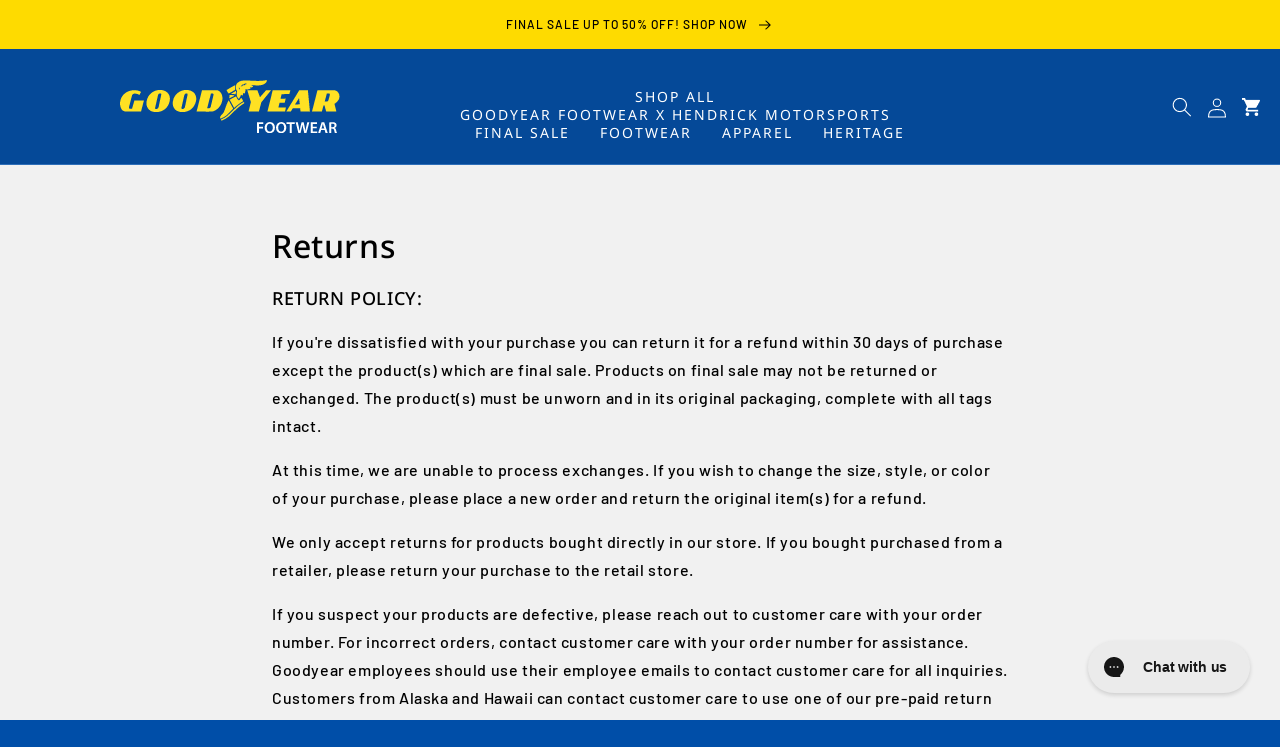

--- FILE ---
content_type: text/css
request_url: https://goodyearfootwearusa.com/cdn/shop/t/74/assets/style.css?v=18729692540964497241736183037
body_size: 4391
content:
body{background-color:#004ea8;font-family:var(--font-body-family);font-weight:400}*{outline:none!important}.btn_hover:hover{background-color:#000!important;color:#fff!important}img{max-width:100%;height:auto}a,a:hover,a:focus,a:active{text-decoration:none;outline:none;transition:all .3s ease-in-out}.col-xs-15,.col-sm-15,.col-md-15,.col-lg-15{position:relative;min-height:1px;padding-right:10px;padding-left:10px}.col-xs-15{width:20%;float:left}@media (min-width: 768px){.col-sm-15{width:20%;float:left}}@media (min-width: 992px){.col-md-15{width:20%;float:left}}@media (min-width: 1200px){.col-lg-15{width:20%;float:left}}.container-fluid{max-width:100%;width:100%;margin:0 auto}@media (min-width:1200px){.container{width:100%;max-width:1470px;margin-left:auto;margin-right:auto;padding:0 15px}}#MainContent .jdgm-prev-badge__text{display:inline-block!important;font-size:14px}#MainContent .card-information .jdgm-prev-badge__text{color:#000}.jdgm-rev-widg{border:0!important;font-family:var(--font-body-family)}.jdgm-rev-widg__title{font-family:var(--font-body-family);font-style:normal;font-weight:500;font-size:30px;line-height:115%!important;text-align:center;letter-spacing:.05em;text-transform:uppercase;color:#fff;margin-bottom:40px!important}@media screen and (max-width: 767px){.jdgm-rev-widg__title{font-size:22px}}.jdgm-write-rev-link{background:#ffe123;border-radius:4px;font-style:normal;font-weight:700;font-size:16px;line-height:103.5%!important;text-align:center!important;letter-spacing:.1em;text-transform:uppercase!important;padding:13px 10px!important;color:#000!important}.jdgm-write-rev-link:hover{background:#000;color:#fff!important}.jdgm-histogram__bar-content{background:#ffe123!important}.jdgm-histogram__percentage,.jdgm-histogram__frequency{font-style:normal;font-weight:500;font-size:14px;line-height:120%;letter-spacing:.025em;color:#ffe123!important}.jdgm-sort-dropdown.jdgm-sort-dropdown{font-style:normal;font-weight:500;font-size:16px!important;line-height:103.5%!important;letter-spacing:.1em;color:#fff!important;padding:13px 16px!important;border:1px solid #FFFFFF!important;border-radius:4px;text-transform:uppercase!important}.jdgm-sort-dropdown-arrow{color:#fff!important;border-left:8px solid transparent!important;border-right:8px solid transparent!important;border-top:10px solid white!important}.jdgm-histogram{border-left:unset!important;border-right:unset!important}.jdgm-rev__icon{display:none!important}.jdgm-rev__timestamp{float:right!important;color:#fff}.jdgm-rev-widg__summary-text{color:#fff!important}.jdgm-rev__buyer-badge{font-style:normal;font-weight:500;font-size:12px!important;line-height:115%!important;text-transform:uppercase!important;letter-spacing:.08em;background-color:unset!important;color:#fff!important;padding:0 15px 0 0!important}.jdgm-rev__author{font-style:normal;font-weight:500;font-size:16px!important;line-height:145%!important;letter-spacing:.03em;color:#ffe123!important}.jdgm-rev__title{font-style:normal;font-weight:500;font-size:16px!important;line-height:115%!important;letter-spacing:.03em;color:#fff!important}.jdgm-rev__body p{font-style:normal;font-weight:500;font-size:14px!important;line-height:115%!important;letter-spacing:.03em;color:#fff!important;margin-top:10px!important}.jdgm-paginate__load-more{font-style:normal;font-weight:500;font-size:16px!important;line-height:103.5%!important;text-align:center;letter-spacing:.1em;color:#fff!important;padding:13px 26px!important;border:1px solid #FFFFFF!important;border-radius:4px!important}.jdgm-paginate__load-more:hover{background:#ffe123!important;color:#000!important}.btn{border-radius:0;transition:all .3s ease-in-out;letter-spacing:0}.btn:hover{opacity:1!important;border-width:1px}.page-width{padding:0 15px}.innerpage,.sinnerpage{padding:30px 0 50px;min-height:350px}.innerpage h1,.sinnerpage h1{font-size:28px}.innerpage h2,.sinnerpage h2{font-size:24px;letter-spacing:0px;text-transform:capitialize}.innerpage h3,.sinnerpage h3{font-size:22px}.innerpage h4,.sinnerpage h4{font-size:20px}.innerpage h5,.sinnerpage h5{font-size:16px}.innerpage h6,.sinnerpage h6{font-size:14px}.innerpage ul,.innerpage ol{padding:0;margin:0 0 0 17px}.innerpage ul li{list-style:outside}.innerpage ol li{list-style:decimal}ul{padding:0}ul li{list-style-type:none}.header__menu-item{padding:0}.header__active-menu-item{text-decoration:none}.header__icon--cart{margin-right:0}.button.button--primary,.cart__checkout-button.button,.button,.customer button{color:#231f20;font-family:var(--font-heading-family);font-weight:600;text-transform:uppercase}.h0,.h1,.h2,.h3,.h4,.h5,h1,h2,h3,h4,h5{font-family:var(--font-heading-family);font-weight:600}.button.button--secondary{background-color:#fedb00}.main-page-title.page-title.h0{font-size:32px}.announcement-bar{border-bottom:0!important}.announcement-bar__message.h5{font-size:12px;padding:7px 15px;margin:0;color:#fff;font-family:var(--font-body-family);font-weight:400;text-transform:uppercase}.announcement-bar__message.h5 i{text-transform:capitalize}.header_max{max-width:1630px;margin:0 auto;padding:0 15px}.main_header .header__icons .cart-count-bubble{color:#213d86;font-size:10px;bottom:25px;left:12px}.main_header .header__icons a:hover .cart-count-bubble span{color:#213d86!important}.main_header.header-wrapper--border-bottom{border-bottom:1px solid #2e6eb8!important;background:#054998}.header{display:grid;grid-template-areas:"navigation heading icons";grid-template-columns:minmax(0,.8fr) minmax(0,1fr) minmax(0,.8fr);align-items:center;padding-top:0;padding-bottom:0!important}@media screen and (min-width: 990px){.header{padding-top:12px;padding-bottom:12px!important;padding-left:100px}}.header.header--top-center .header__inline-menu{justify-self:flex-start}.main_header .header__inline-menu ul{margin:0}.main_header .header__inline-menu ul li{margin-right:65px}.main_header .header__inline-menu ul li:last-child{margin-right:0}.main_header .header__inline-menu ul li a{font-size:14px;letter-spacing:2px;color:#fff;font-family:var(--font-heading-family);font-weight:400;text-transform:uppercase}.main_header .header__inline-menu ul li a:hover span,.main_header .header__inline-menu ul li a span.header__active-menu-item{text-decoration:none;color:#fedb00}.main_header .header__heading-link{padding:0}.main_header .header__heading-link .header__heading-logo{width:220px}.header__icons .header__icon{margin-left:55px;width:auto}.header__icon--cart img{filter:invert(1);max-height:18px}.header__icons .header__icon:first-child{margin-left:0}.header__icons a{font-size:14px;letter-spacing:2px;color:#fff;font-family:var(--font-heading-family);font-weight:400;text-transform:uppercase}.header__icons a:hover span{color:#fedb00}.main_footer .footer__content-top{padding:55px 15px}.main_footer .footer_logo{text-align:center;margin:0 0 30px}.main_footer .list-social{justify-content:center}.main_footer .list-social li img{filter:invert(1);max-height:28px}.main_footer .footer-block__details-content.list-unstyled{display:grid;grid-template-columns:1fr 1fr;align-items:center}.main_footer .footer-block__details-content.list-unstyled li a.list-menu__item{padding:0 0 8px;text-decoration:none;font-size:16px;letter-spacing:1px;color:#dae3df;font-family:Intrepid;font-weight:100}.main_footer .footer-block__details-content.list-unstyled li a.list-menu__item:hover{text-decoration:none;color:#fed800}.main_footer .footer-block__heading{font-size:22px;margin:0 0 20px;letter-spacing:3px;color:#fff;font-family:var(--font-heading-family);font-weight:400;text-transform:uppercase}.main_footer .footer-block__newsletter h3{font-size:16px;margin:0 0 25px;letter-spacing:0;color:#dae3df;font-family:Intrepid;font-weight:100}.main_footer .footer-block__details-content{margin-bottom:30px}.main_footer .newsletter-form{max-width:100%}.main_footer .newsletter-form__field-wrapper .field__input{height:57px;background-color:#fff;margin-right:10px;padding-left:3rem;padding-right:2rem;font-size:18px;color:#000;font-family:Intrepid;font-weight:100}.main_footer .newsletter-form__button{width:73px;height:57px;margin:0;position:relative;background-color:#fed800}.main_footer .field__label{left:3rem;font-size:18px;color:#8fa19a;font-family:Intrepid;font-weight:100;top:50%;transform:translateY(-50%);letter-spacing:0}.main_footer .field input:-webkit-autofill~label,.main_footer .field input:focus~label,.main_footer .field input:not(:placeholder-shown)~label,.main_footer .field__input:-webkit-autofill~.field__label,.main_footer .field__input:focus~.field__label,.main_footer .field__input:not(:placeholder-shown)~.field__label{font-size:11px;top:1.3em;letter-spacing:0}.main_footer .newsletter-form__message--success{margin:10px 0 0!important;box-shadow:unset!important}.footer_bottom{text-align:center;padding-bottom:20px}.copyright_div,.bottom_menu{display:inline-block}.copyright_div h6{margin:0;font-size:16px;letter-spacing:0;color:#dae3df;font-family:Intrepid;font-weight:100}.footer_bottom_menu{margin:0}.footer_bottom_menu li{margin-left:45px;display:inline-block}.footer_bottom_menu li a{font-size:16px;letter-spacing:0;color:#dae3df;font-family:Intrepid;font-weight:100}.footer_bottom_menu li a:hover{color:#fed800}.collection_bg{background-color:#004ea8}.collection_bg_filter{background-color:#054998;border-bottom:1px solid #2e6eb8;padding:25px 0}.coll_image{height:181px;background-repeat:no-repeat;background-size:cover;background-position:center}.coll_title{height:100%}.coll_title h2{font-size:38px;margin:0;padding:30px 0;height:100%;text-align:center;color:#fff;text-transform:uppercase;font-family:var(--font-heading-family);font-weight:700;display:flex;justify-content:center;align-items:center}.coll_image .container{height:100%}.plp_filter_max{max-width:1680px;margin:0 auto;padding:0 15px}.plp_filter_flex{display:flex;justify-content:space-between;align-items:center}.plp_filter_flex .facet-filters__label{color:#fff;font-size:15px;letter-spacing:2px;margin:0 15px 0 0;font-family:var(--font-heading-family);font-weight:400;text-transform:uppercase}.plp_filter_flex .facet-filters__sort{font-size:15px;border-radius:0;border:0;text-transform:uppercase;color:#fff;width:auto;font-family:var(--font-heading-family);font-weight:400;background-color:transparent}.plp_filter_flex .facet-filters__sort+.icon-caret{right:0;color:#fff}.plp_filter_flex .facet-filters__sort:focus-visible{box-shadow:unset}.plp_filter_flex .facet-filters__sort option{background:#004ea8}.plp_filter_flex .facets__form{margin:0;gap:0}.collection_items{max-width:1630px;padding:65px 15px;margin:0 auto}.collection_items .card-wrapper{background-color:#fff;padding:115px 40px 40px;height:100%}.collection_items .card-wrapper:hover .card-information__text{text-decoration:none}.collection_items .card-wrapper .card-information{text-align:center}.collection_items .card-wrapper .price{justify-content:center;margin:10px 0}.collection_items .card-wrapper .price .price-item{margin:0}.collection_items .card-information__text.h5{font-size:18px;color:#231f20;font-family:var(--font-heading-family);font-weight:400;text-transform:uppercase;padding:0}.collection_items .price .price-item{font-size:18px;color:#231f20;font-family:var(--font-heading-family);font-weight:400;text-transform:uppercase}.color_variant_div ul{margin:0;padding:0;display:flex;justify-content:center}.color_variant_div ul li{width:20px;height:20px;margin:0 10px 0 0;cursor:pointer}.color_variant_div ul li:first-child{border:1px solid #000}.color_variant_div ul li:last-child{margin:0}.tab_div{font-size:16px;position:absolute;top:20px;left:20px;line-height:normal;background-color:#fedb00;padding:5px 15px;color:#054998;font-family:var(--font-heading-family);font-weight:400;text-transform:uppercase}.card-wrapper .full-unstyled-link:after{display:none}.collection_items .card-wrapper:hover .size_variant_div{opacity:1;visibility:visible;transition:all .3s ease-in-out}.size_variant_div ul{margin:0;padding:0;display:flex;justify-content:center}.size_variant_div ul li{margin:0 10px 0 0}.size_variant_div ul li label{width:40px;height:40px;cursor:pointer;border-radius:100%;border:1px solid #cdcdcd;color:#054998;font-size:16px;display:flex;align-items:center;justify-content:center}.size_variant_div h6{margin:5px 0;text-align:center;font-size:12px;color:#231f20;font-family:var(--font-heading-family);font-weight:400;text-transform:uppercase;letter-spacing:2px}.size_variant_div ul li label.active,.size_variant_div ul li:hover label{border-color:#fedb00;background-color:#fedb00;color:#fff}.size_variant_div ul li:last-child{margin:0}.size_variant.product-form__input{max-width:100%!important;min-width:100%!important}.color_variant.product-form__input input[type=radio]+label{border:0!important;padding:0;letter-spacing:0;background-color:transparent!important;margin-right:10px;margin-bottom:10px;border-bottom:5px solid white!important;border-radius:0;transition:all .3s ease-in-out}@media screen and (max-width: 767px){.color_variant.product-form__input input[type=radio]+label{margin-bottom:10px}}.color_variant.product-form__input input[type=radio]+label:hover{border-bottom:5px solid #0055A4!important}.color_variant.product-form__input input[type=radio]:checked+label{border-bottom:5px solid #0055A4!important}.color_swatch{max-width:80px}.size_variant{position:relative}.fit_guide{color:#6c6c6c}.fit_guide h6{font-size:13px;cursor:pointer;margin:0;color:#6c6c6c;font-family:var(--font-body-family);font-weight:500;line-height:115%;display:flex;align-items:center}.fit_guide h6:hover{color:#000}.fit_guide img{margin-right:10px}.fit_guide h6 span{text-decoration:underline;font-size:16px;margin-left:10px}.product_bg{color:#000;background-color:#f1f1f1;padding:0 0 25px}.pdp_max{max-width:1630px;margin:0 auto 0 0;padding:0 15px 0 0}@media screen and (max-width: 767px){.pdp_max{padding:0 15px}}.pdp_singal_img{text-align:center;background-color:#fff;padding:30px}.pdp_singal_img img{display:inline-block}.pdp_main_slider{width:88%;float:left}.pdp_thumb_slider{width:12%;float:left;padding-right:2%}.pdp_thumb_slider .pdp_thumb_img{margin:0 7px 20px;padding:5px;border:1px solid transparent;cursor:pointer;background-color:#fff}.pdp_thumb_slider .pdp_thumb_img.slick-current.slick-active{border:1px solid transparent}.product_bg .product__title{font-size:32px;margin:0;color:#0055a4;font-family:var(--font-heading-family);font-weight:400;text-transform:uppercase}.product_bg .price-item.price-item--regular{font-size:20px;margin:0 0 10px;color:#000;font-family:var(--font-body-family);font-weight:400;text-transform:uppercase}.product_bg variant-radios,.product_bg variant-selects{display:flex;padding-top:15px}.predictive-search__item-content .price-item.price-item--regular{color:#000;margin-right:10px!important;font-size:13px}.product-block-all .price-item.price-item--regular,.template-product .price.price--large.price--on-sale{color:#000;margin-right:10px!important;font-size:16px}.price.price--large.price--on-sale{padding-top:15px;padding-bottom:18px}.rebuy-cart__flyout-item-variant-title:after{white-space:pre-line;background-color:#ffe123;font-weight:600}.size_variant.product-form__input{display:flex}.product_bg .product-form__input .form__label{padding-left:0;border-bottom:0;letter-spacing:2px;font-weight:400;font-family:var(--font-body-family);font-style:normal;font-weight:500;font-size:16px;line-height:150%;align-items:center;letter-spacing:.03em;color:#000}.size_variant.product-form__input input[type=radio]+label{width:100%;min-height:47px;line-height:45px;box-shadow:unset;padding:0 10px;border-radius:0;background-color:transparent;font-size:16px;color:#000;font-family:var(--font-body-family);font-weight:500;position:relative;transition:all .3s ease-in-out}.size_variant.product-form__input input[type=radio]{left:-9999px}.size_variant.product-form__input .size-box{display:inline-flex;align-items:center;border:1px solid #C9C9C9;box-sizing:border-box;margin-right:-1px;margin-bottom:-1px}.size_variant.product-form__input input[type=radio]:checked+label{box-shadow:unset;background-color:#000;color:#fff}.size_variant.product-form__input input[type=radio]+label:hover{box-shadow:unset;background-color:#000;color:#fff}.product_bg .quantity__button,.product_bg .quantity__input{color:#231f20}.shop_confidence h5{margin:60px 0 10px;color:#3c3c3c;font-family:var(--font-body-family);font-style:normal;font-weight:700;font-size:16px;line-height:115%;text-align:left;letter-spacing:.08em;text-transform:uppercase}.shop_confidence ul li{display:grid;grid-template-columns:30px 1fr;grid-gap:20px;text-align:left;margin-top:20px}.shop_confidence ul li span{color:#3c3c3c;display:block;font-size:12px;margin-top:3px;font-weight:500;font-family:var(--font-body-family);text-transform:uppercase;line-height:140%;letter-spacing:.04em}.inspired_footwear{background-color:#0055a4;padding-top:60px;padding-bottom:10px}.inspired_footwear h5{margin:0 10px;color:#fff;font-weight:400;font-family:var(--font-body-family);font-style:normal;font-weight:500;font-size:30px;line-height:115%;text-align:center;letter-spacing:.08em;text-transform:uppercase}#inspired_footwear_desktop ul{display:grid;grid-template-columns:1fr 1fr 1fr;grid-gap:20px;margin-top:60px}#inspired_footwear_desktop ul li{text-align:center}#inspired_footwear_desktop ul li span{display:block;font-size:12px;margin:20px 0 10px;color:#ffe123;font-family:var(--font-body-family);font-weight:400;text-transform:uppercase}#inspired_footwear_mobile{display:none}@media screen and (max-width: 767px){.inspired_footwear{padding-top:45px}#inspired_footwear_desktop{display:none}#inspired_footwear_mobile{display:block}#inspired_footwear_mobile .slide-box{display:flex;flex-direction:column;align-items:center;justify-content:center}#inspired_footwear_mobile .inspired-text{font-family:var(--font-body-family);font-style:normal;font-weight:500;font-size:15px;line-height:150%;display:flex;letter-spacing:.08em;text-transform:uppercase;color:#ffe123;margin-top:20px}.inspired_footwear h5{font-size:22px}#inspired_footwear_mobile .splide__pagination__page.is-active{transform:unset;background:#fff}#inspired_footwear_mobile .splide__pagination__page{border-radius:50%;width:8px;height:8px;background:transparent;border:1px solid #fff}#inspired_footwear_mobile .splide__pagination__page:hover{background:#fff}#inspired_footwear_mobile .splide__arrow{border:1px solid #FFE123;background-color:#ffe123;border-radius:50%;height:25px;width:25px;opacity:1}#inspired_footwear_mobile .splide__arrow:disabled{opacity:.5}#inspired_footwear_mobile .splide__arrow svg{height:1.2rem;fill:#0055a4}#inspired_footwear_mobile .splide__arrow i{color:#0055a4;font-size:20px}}.extra_info{color:#3c3c3c;background-color:#f1f1f1;padding-bottom:60px;display:flex;flex-wrap:wrap;justify-content:center}.extra_info--left{display:flex;justify-content:center;width:45%;flex-flow:row wrap}.extra_info--block{padding-left:5rem;flex-grow:1;flex-shrink:0;flex-basis:50%;display:flex;flex-direction:column;width:100%}.extra_info--right{display:flex;justify-content:center;width:45%}.extra_info--line-right{display:flex;justify-content:start;width:90%}.extra_info--cell{display:flex;flex-direction:column;width:100%}.extra_info--label{font-family:var(--font-body-family);font-style:normal;font-weight:500;font-size:14px;line-height:115%;padding-top:30px;letter-spacing:.03em;text-transform:uppercase}.extra_info--content{font-family:var(--font-body-family);font-style:normal;font-weight:500;font-size:24px;line-height:150%;letter-spacing:.03em;color:#0055a4}@media screen and (max-width: 767px){.extra_info{flex-direction:column;padding-top:50px;padding-bottom:50px}.extra_info--left{width:100%}.extra_info--right{width:100%;margin-top:30px}.extra_info--line{width:40%}.extra_info--line2{width:45%}.extra_info--label{font-size:12px}.extra_info--content{font-size:20px}}.pdp_share ul{display:flex;align-items:center;margin-top:30px}.pdp_share ul li{font-size:14px;margin:0 12px 0 0;color:#fff;font-family:var(--font-heading-family);font-weight:400;text-transform:uppercase}.pdp_share ul li:last-child{margin:0}.pdp_flex{display:flex;flex-direction:column;justify-content:space-between;margin-top:30px}.pdp_flex .product-form__input{flex:unset;max-width:100%;min-width:unset}.pdp_flex .quantity{border:0;position:relative;height:45px;width:121px;font-size:14px;display:flex;margin-right:18px;background:#f7f7f7}.pdp_flex .product__form{width:100%}.pdp_flex .button.product-form__submit{border:0;border-radius:3px;background-color:#fedb00;box-shadow:unset;color:#000;min-width:100%;font-size:14px;min-height:45px;font-family:var(--font-heading-family);font-weight:400;text-transform:uppercase;transition:all .3s ease-in-out;padding-top:10px!important;padding-bottom:9px!important}.pdp_flex .button.product-form__submit:hover{background-color:#000;color:#fff}.drop_slide{border-top:1px solid #1068ce;padding:22px 0;cursor:pointer}.faq_heading_product{position:relative}.faq_heading_product h3{color:#fff;font-size:14px;margin:0;position:relative;text-align:left;padding:0 16px 0 0;font-family:var(--font-heading-family);font-weight:400;text-transform:uppercase;cursor:pointer}.faq_heading_product h3 span{position:absolute;top:0;right:0}.faq_heading_product span i{font-size:12px}.drop_slide{border-bottom:1px solid #1068ce}.faq_content2{color:#fff;font-size:14px;line-height:22px;font-weight:400}.faq_content2 p{color:#fff;font-size:14px;line-height:22px;margin:0;font-weight:400;padding:10px 0}.faq_content2 ul,.faq_content2 ol{margin:10px 0 15px 17px;padding:0}.faq_content2 ul li{list-style:outside;color:#fff;font-size:14px;line-height:22px;margin:0;font-weight:400;font-family:var(--font-body-family)}.faq_content2 ol li{list-style:decimal;color:#fff;font-size:14px;line-height:22px;margin:0;font-weight:400;font-family:var(--font-body-family)}.product-recommendations__section{background-color:#f1f1f1}.product-recommendations__heading{font-size:30px;margin-bottom:47px;color:#fff;letter-spacing:2px;text-transform:uppercase;text-align:center;font-family:var(--font-heading-family);font-weight:400}.collection_items_recommend{padding-top:0}.collection_items_recommend .grid{grid-template-columns:1fr 1fr 1fr 1fr}.cswatch .cswatch-element{position:relative}.color.cswatch-element label{padding:0;margin:0;display:block;position:relative;width:100%;height:100%;border:1px #eee solid;border-radius:100%;cursor:pointer}.color.cswatch-element label.active{box-shadow:0 0 5px #333;border-color:#333}.cswatch input:checked+label{background-color:#f4f4f4;transition:.3s ease-in-out}.crossed-out{position:absolute;width:100%;height:100%;left:0;top:0}.cswatch .cswatch-element .crossed-out{display:none}.cswatch .cswatch-element.soldout .crossed-out{display:block}.cswatch .cswatch-element.soldout label{filter:alpha(opacity=60);-khtml-opacity:.6;-moz-opacity:.6;opacity:.6}.cswatch .tooltip{text-transform:capitalize;text-align:center;background:#e5e7e7;color:#000;top:100%;padding:6px;position:absolute;width:80px;left:-28px;margin-top:5px;filter:alpha(opacity=0);-khtml-opacity:0;-moz-opacity:0;opacity:0;visibility:hidden;-webkit-transform:translateY(10px);-moz-transform:translateY(10px);-ms-transform:translateY(10px);-o-transform:translateY(10px);transform:translateY(10px);-webkit-transition:all .25s ease-out;-moz-transition:all .25s ease-out;-ms-transition:all .25s ease-out;-o-transition:all .25s ease-out;transition:all .25s ease-out;z-index:10000;-moz-box-sizing:border-box;-webkit-box-sizing:border-box;box-sizing:border-box}.cswatch .tooltip:before{bottom:-20px;content:" ";display:block;height:20px;left:0;position:absolute;width:100%}.cswatch .tooltip:after{border-left:solid transparent 10px;border-right:solid transparent 10px;border-bottom:solid #e5e7e7 10px;top:-10px;content:" ";height:0;left:50%;margin-left:-13px;position:absolute;width:0}.cswatch .cswatch-element:hover .tooltip{filter:alpha(opacity=100);-khtml-opacity:1;-moz-opacity:1;opacity:1;visibility:visible;-webkit-transform:translateY(0px);-moz-transform:translateY(0px);-ms-transform:translateY(0px);-o-transform:translateY(0px);transform:translateY(0)}.cart-items th{opacity:1!important}.cart-items .product-option{color:#fff!important}.cart-items .quantity{border:.1rem solid rgba(255,255,255,1)!important}.home_featured_products .jdgm-preview-badge[data-template=index]{display:block!important}@media only screen and (min-width:200px) and (max-width:767px){.header__icon--menu .icon{color:#fff}.menu-drawer__menu-item{color:#fff;padding:10px 15px}.menu-drawer__navigation{padding:30px 0!important}.main_footer .footer-block.grid__item{padding:0;margin:0;width:100%}.main_footer .footer__content-top{padding:30px 0}.main_footer .footer-block__newsletter h3{text-align:left}.main_footer .list-social{justify-content:flex-start!important}.footer_bottom_menu li{margin-left:15px;display:inline-block}.footer_bottom_menu li:first-child{margin-left:0}.copyright_div,.bottom_menu{display:block}.copyright_div h6{margin:0 0 10px}.main_footer .footer_logo{text-align:left;margin:0 0 10px}.main_footer .list-social{justify-content:flex-start}.coll_title h2{font-size:20px}.plp_filter_flex{flex-direction:column;align-items:flex-start}.mobile-facets__open-label{font-size:12px;color:#fff;letter-spacing:2px;text-transform:uppercase;font-family:var(--font-heading-family);font-weight:400}.mobile-facets__open circle,.mobile-facets__open line{stroke:#fff!important}.collection_items{padding:35px 15px;margin:0 auto}.tab_div{font-size:10px}.collection_items .card-wrapper{padding:70px 15px 25px}.collection_items .card-information__text.h5,.collection_items .price .price-item{font-size:14px}.product-recommendations__heading{font-size:20px}.product_bg .product__media-wrapper{width:100%;display:flex;flex-direction:column-reverse}.product_bg .product__info-wrapper{width:100%;padding:0}.pdp_thumb_slider{width:100%;float:none;padding-right:0}.pdp_main_slider{width:100%;float:none;margin:0 0 20px}.pdp_thumb_slider .pdp_thumb_img{width:50px!important}.product_bg .product__title{font-size:24px;margin:20px 0 10px!important}.pdp_flex .button.product-form__submit{font-size:14px;padding:1px 5px}}@media only screen and (min-width:500px) and (max-width:767px){.main_footer .footer__content-top .grid{margin-left:0;row-gap:0}}@media only screen and (min-width:768px) and (max-width:991px){.header_max{max-width:750px;margin:0 auto;padding:0 15px}.header__icon--menu .icon{color:#fff}.menu-drawer__menu-item{color:#fff;padding:10px 15px}.menu-drawer__navigation{padding:30px 0!important}.header__icons .header__icon{margin-left:15px;width:auto}.coll_title h2{font-size:25px}.collection_items .card-information__text.h5,.collection_items .price .price-item{font-size:16px}.tab_div{font-size:14px}.collection_items .card-wrapper{padding:70px 15px 25px}.main_header .header__inline-menu ul li{margin-right:15px}.main_footer .field__label{left:10px}.main_footer .newsletter-form__field-wrapper .field__input{margin-right:10px;padding-left:10px;padding-right:10px}.collection_items_recommend .grid{grid-template-columns:1fr 1fr 1fr}.size_variant_div h6{font-size:9px}.size_variant_div ul li label{width:25px;height:25px;font-size:11px}.tab_div{font-size:14px;top:12px;left:12px}.collection_items .card-information__text.h5,.collection_items .price .price-item{font-size:14px}.product_bg .product__media-wrapper,.product_bg .product__info-wrapper{width:50%}.main_footer .footer-block__details-content.list-unstyled li a.list-menu__item{font-size:14px}.collection_items{max-width:750px}}@media only screen and (min-width:992px) and (max-width:1199px){.header_max{max-width:950px;margin:0 auto;padding:0 15px}.coll_title h2{font-size:30px}.main_header .header__inline-menu ul li{margin-right:30px}.header__icons .header__icon{margin-left:30px;width:auto}.tab_div{font-size:14px;top:12px;left:12px}.collection_items .card-information__text.h5,.collection_items .price .price-item{font-size:16px}.collection_items .card-wrapper{padding:75px 25px 48px}.collection_items_recommend .grid{grid-template-columns:1fr 1fr 1fr 1fr}.collection_items{max-width:950px}.size_variant_div h6{font-size:9px}.size_variant_div ul li label{width:25px;height:25px;font-size:11px}.product_bg .product__media-wrapper,.product_bg .product__info-wrapper{width:50%}}@media only screen and (min-width:1200px) and (max-width:1367px){.container{max-width:1170px}.header_max{max-width:1170px;margin:0 auto;padding:0 15px}.coll_title h2{font-size:35px}.collection_items{max-width:1170px}}@media only screen and (min-width:1368px) and (max-width:1600px){.container{max-width:1330px}.header_max{max-width:1330px;margin:0 auto;padding:0 15px}.collection_items{max-width:1330px}}@media only screen and (min-width:1601px) and (max-width:1800px){.container{max-width:1570px}.header_max{max-width:1570px;margin:0 auto;padding:0 15px}.collection_items{max-width:1570px}}
/*# sourceMappingURL=/cdn/shop/t/74/assets/style.css.map?v=18729692540964497241736183037 */


--- FILE ---
content_type: text/css
request_url: https://goodyearfootwearusa.com/cdn/shop/t/74/assets/PLPcss.css?v=102452042599717079811728656853
body_size: 1272
content:
div#ImageLeft{display:flex;flex-direction:row-reverse}.shop-all-collection-el{display:flex;flex-direction:row}.left-block-text-info{width:40%;background:#fff;display:flex;flex-direction:column;justify-content:center;padding:40px}.right-block-image{width:60%}h1.titleColProp{font-style:normal;font-size:30px;line-height:115%;letter-spacing:.03em;color:#0055a4;text-transform:uppercase;margin-bottom:unset;font-family:var(--font-heading-family);font-weight:700}p.BodyTextShopAll{font-family:var(--font-heading-family);font-style:normal;font-weight:500;font-size:16px;line-height:150%;color:#3c3c3c;max-width:400px;width:100%;font-family:var(--font-body-family);font-weight:400}.topBannerButton{font-family:var(--font-body-family);border:unset;font-style:normal;font-weight:700;font-size:16px;line-height:103.5%;text-align:center;letter-spacing:.1em;color:#000;background:#ffe123;border-radius:4px;display:flex;justify-content:center;align-items:center;height:43px;transition:all .3s ease-in-out;width:fit-content;padding-left:25px;padding-right:25px;transition:.3s}.right-block-image img{object-fit:cover;width:100%;height:100%;object-position:center}.shop-all-el{text-align:center}h2.SecTitleProp{font-family:var(--font-body-family);font-style:normal;font-weight:500;font-size:30px;line-height:115%;text-align:center;letter-spacing:.08em;color:#3c3c3c;text-transform:uppercase;margin:unset}.shop-all-holder{background:#f1f1f1;padding:40px 20px}ul.filtersMenu{display:inline-flex;justify-content:center;width:100%}ul.filtersMenu li{margin-left:20px;margin-right:20px}ul.filtersMenu li button{font-family:var(--font-body-family);border:unset;font-style:normal;font-weight:700;font-size:15px;line-height:140%;display:flex;align-items:center;letter-spacing:.08em;color:#0055a4;text-transform:uppercase;justify-content:center}.filters-menu{margin-top:20px}.shop-all-blocks-products-el{display:grid;grid-template-columns:repeat(4,4fr);gap:20px}.shop-all-blocks-products-holder{padding-top:30px;border-top:1px solid #C9C9C9;max-width:95%;margin:0 auto;padding-bottom:30px}.shop-all-blocks-products-parent{background:#f1f1f1}h2.TypeTitle{margin:unset;font-family:var(--font-heading-family);font-style:normal;font-weight:600;font-size:26px;line-height:115%;letter-spacing:.03em;color:#0055a4;margin-bottom:30px}.product-info-block-all{font-family:var(--font-body-family);font-style:normal;font-weight:500;font-size:18px;line-height:150%;color:#3c3c3c}h3.prTitleAll{font-family:var(--font-heading-family);font-style:normal;font-weight:600;font-size:18px;line-height:150%;color:#3c3c3c;text-transform:uppercase;margin-bottom:unset}p.prDescAll{font-family:var(--font-body-family);font-style:normal;font-weight:500;font-size:15px;line-height:150%;color:#3c3c3c;margin-top:unset!important}img.image-block-all{object-fit:cover;width:100%;height:100%;object-position:center}.availableColor{font-family:var(--font-body-family);font-style:normal;font-weight:500;font-size:13px;line-height:150%;display:flex;align-items:center;letter-spacing:.03em;color:#6c6c6c}p.prPriceAll{font-family:var(--font-body-family);font-style:normal;font-weight:500;font-size:18px;line-height:150%;color:#3c3c3c;margin-bottom:unset;margin-bottom:5px;margin-top:5px}.product-variants-images{display:flex;position:absolute;width:100%;justify-content:center;left:0;bottom:0}.image-block-all{position:relative;overflow:hidden}img.color-swatch-variant{max-width:100%;width:100%;object-fit:contain;height:100%}.image-swatch{cursor:pointer}.image-swatch.nocar{max-width:70px;height:70px;cursor:pointer}.product-variants-images{opacity:0;visibility:hidden}.image-block-all:hover .product-variants-images{opacity:1;visibility:visible}@media (max-width:980px){.shop-all-blocks-products-el{grid-template-columns:repeat(3,3fr)}}@media (max-width:770px){.shop-all-blocks-products-el{grid-template-columns:repeat(2,2fr)}}.footwear-per-var-el{display:grid;grid-template-columns:repeat(4,4fr);gap:20px;max-width:95%;width:100%;margin:0 auto}.card-block{grid-column-start:3;grid-column-end:5;grid-row-start:2;grid-row-end:2;position:relative;overflow:hidden;display:flex;align-items:end;justify-content:end}.gridCoverImage{position:absolute;object-fit:cover;width:100%;height:100%}.block-with-text-in-card{position:relative;padding-right:20px;padding-bottom:50px;max-width:295px;width:100%}a.buttonMainTextCard{font-family:var(--font-body-family);font-style:normal;font-weight:700;font-size:16px;line-height:103.5%;text-align:center;letter-spacing:.1em;color:#000;background:#ffe123;border-radius:4px;height:43px;display:flex;align-items:center;justify-content:center;width:fit-content;padding-left:25px;padding-right:25px;transition:all .3s ease-in-out}a.buttonMainTextCard:hover{background-color:#000;color:#fff}h2.cardTitleFont{font-family:var(--font-body-family);font-style:normal;font-weight:700;font-size:27px;line-height:115%;letter-spacing:.03em;color:#fff;margin-bottom:15px}p.cardTitleFont{font-family:var(--font-body-family);font-style:normal;font-weight:500;font-size:16px;line-height:150%;color:#fff;margin:unset;margin-bottom:15px}body.gradient.collection_footwear-per-variant,body.gradient.collection_shop-all{background:unset;background:#f1f1f1}body.gradient.collection_footwear-per-variant .coll_bg{background:unset;background-color:#f1f1f1!important}body.gradient.collection_footwear-per-variant .coll_title h2{font-family:var(--font-body-family);font-style:normal;font-weight:500;font-size:30px;line-height:115%;text-align:center;letter-spacing:.08em;color:#3c3c3c}.product-info-block-var h3{font-family:var(--font-body-family);font-style:normal;font-weight:500;font-size:18px;line-height:150%;color:#3c3c3c;margin-bottom:unset}.product-info-block-var p{font-family:var(--font-body-family);font-style:normal;font-weight:500;font-size:18px;line-height:150%;color:#3c3c3c;margin-top:15px}@media (max-width:980px){.footwear-per-var-el{grid-template-columns:repeat(3,3fr)}.card-block{grid-column-start:2;grid-column-end:4}}@media (max-width:762px){.footwear-per-var-el{grid-template-columns:repeat(2,2fr)}.card-block{display:none!important}select#size-filter{font-size:9.5px!important;margin-right:5px!important}select#sort-by{font-size:9.5px!important;margin-right:unset}select#tag-filter{font-size:9.5px!important;margin-right:5px!important}span.jdgm-prev-badge__text{font-size:10px!important}button#load-more-blogs{font-size:14px!important;max-width:150px!important;height:34px!important;transition:.3s}}.footwear-variants-banner-el{display:flex;gap:20px;align-items:center;padding-left:40px;padding-top:30px;padding-bottom:30px}.footwear-variants-banner-parent{background:#fff}.left-block-with-text h2{font-family:var(--font-heading-family);font-style:normal;font-weight:700;font-size:30px;line-height:115%;letter-spacing:.03em;color:#0055a4;text-transform:uppercase}.left-block-with-text p{font-family:var(--font-body-family);font-style:normal;font-weight:500;font-size:16px;line-height:150%;color:#3c3c3c}.left-block-with-text{width:30%}.footwear-blocks{width:70%;cursor:pointer;position:relative}.image-block-var-per{padding:10px}button.splide__arrow.splide__arrow--prev{display:none}button.splide__arrow.splide__arrow--next{width:1.5em;height:1.5em;background:#ffe123;opacity:unset}div#shopify-section-template--16189265379490__banner{margin-top:15px}.footwear-per-variant-parent{padding-bottom:30px}@media (max-width:880px){.shop-all-collection-el{flex-direction:column}.left-block-text-info{width:100%;text-align:center;justify-content:center;align-items:center;padding:20px}ul.filtersMenu li{margin-left:5px;margin-right:5px}.right-block-image{width:100%}h1.titleColProp{margin-top:unset}div#ImageLeft{flex-direction:column}div#ImageLeft .right-block-image{padding:unset}.filters-menu{margin-top:10px}.shop-all-blocks-products-holder{padding-top:20px;padding-bottom:20px}h3.prTitleAll{font-size:16px;margin-top:5px;margin-bottom:5px}p.prPriceAll{margin-top:5px;font-size:14px}body.gradient.collection_footwear-per-variant .coll_title h2,h2.SecTitleProp{font-size:24px;padding-top:20px;padding-bottom:26px}h2.TypeTitle{font-size:19px;margin-bottom:20px}.shop-all-holder{padding:20px}.footwear-variants-banner-el{flex-direction:column;padding:unset;gap:unset;padding-bottom:20px}.left-block-with-text{width:100%;padding:20px;text-align:center}.image-block-var-per{padding:5px}.left-block-with-text p{margin:unset}.left-block-with-text h2{margin:unset;margin-bottom:15px;font-size:25px}.footwear-blocks{width:100%}.product-info-block-var h3{font-size:16px;margin-top:5px}.product-info-block-var p{font-size:15px;margin-top:5px}}.topBannerButton:hover{background-color:#000;color:#fff}select#SortBy{background:unset;color:#000;border:unset}.filters-above-grid{display:flex;justify-content:space-between}.filters-above-grid{display:flex;justify-content:space-between;max-width:95%;width:100%;margin:0 auto;padding-bottom:30px;border-top:1px solid #C9C9C9;padding-top:20px}select#tag-filter{color:#000;border:unset;background:unset;margin-right:20px;font-family:var(--font-body-family);font-style:normal;font-weight:500;font-size:16px;line-height:140%;text-transform:uppercase;align-items:center;letter-spacing:.04em;color:#3c3c3c;cursor:pointer}select#SortBy{font-family:var(--font-body-family);font-style:normal;font-weight:500;font-size:16px;line-height:140%;display:flex;align-items:center;letter-spacing:.04em;color:#3c3c3c;text-transform:uppercase;width:60px}.product-count.light{display:none}.product-info-block-var .jdgm-prev-badge__text{font-family:var(--font-body-family);font-style:normal;font-weight:500;line-height:150%;color:#3c3c3c!important}select#size-filter,select#sort-by{color:#000;border:unset;background:unset;margin-right:20px;font-family:var(--font-body-family);font-style:normal;font-weight:500;font-size:16px;line-height:140%;text-transform:uppercase;align-items:center;letter-spacing:.04em;color:#3c3c3c;cursor:pointer}.img-block-variant img{object-fit:contain;width:100%;height:100%;max-height:400px}button#load-more-blogs{font-family:var(--font-body-family);font-style:normal;font-weight:500;font-size:16px;line-height:103.5%;letter-spacing:.1em;color:#000;background:unset;box-shadow:unset;border:unset;text-align:center;border:1px solid #000000;border-radius:4px;height:43px;display:flex;align-items:center;justify-content:center;margin:0 auto;text-transform:uppercase;max-width:220px;width:100%;transition:.3s}button#load-more-blogs:hover{border-color:#ffe123;color:#000;background-color:#ffe123}.block-news{display:none}body.gradient.collection_all-normal{background:#f1f1f1}body.gradient.collection_all-normal .coll_bg{background:#f1f1f1!important}body.gradient.collection_all-normal .coll_title h2{font-family:var(--font-body-family);font-style:normal;font-weight:500;font-size:30px;line-height:115%;text-align:center;letter-spacing:.08em;color:#3c3c3c}.img-block-variant{background:#fff}a.relativeBanner-el{position:relative;overflow:hidden;height:100%}.footwearTitleBlock{position:absolute;left:0;background:red;width:100%;bottom:-6.5px;text-align:center;background:#0003;padding-top:10px;padding-bottom:10px}.footwearTitleBlock h3{margin:unset;text-transform:uppercase;font-size:20px;color:#fff;text-align:center;font-family:var(--font-heading-family);font-style:normal;font-weight:700;line-height:115%;letter-spacing:.6px}@media (max-width:1120px){.footwearTitleBlock h3{font-size:15px}}@media (max-width:600px){.footwearTitleBlock h3{font-size:12px}}#page-apparel-new .new-filters-by-tag,#goodyear-heritage .new-filters-by-tag,#page-heritage .new-filters-by-tag{opacity:0;visibility:hidden}.footwear-blocks .image-block-var-per .relativeBanner-el{position:relative}.footwear-blocks .image-block-var-per .footwearTitleBlock{bottom:0}body#page-heritage .coll_title h2{color:#393b3f}span.price-item.price-item--sale.price-item--last{color:#0055a4;margin-left:10px}.predictive-search__item-content span.price-item.price-item--sale.price-item--last{color:#ffe123;margin-left:10px}.shop-pay-logo{background-color:#000}variant-radios.no-js-hidden{display:grid}.fit_guide{margin-top:15px}
/*# sourceMappingURL=/cdn/shop/t/74/assets/PLPcss.css.map?v=102452042599717079811728656853 */


--- FILE ---
content_type: text/css
request_url: https://goodyearfootwearusa.com/cdn/shop/t/74/assets/homepage.css?v=156278014303684141881728656841
body_size: 2738
content:
.home_banner_text{text-align:left!important}.home_banner_text h3{text-align:left!important;color:#fff!important;font-size:48px!important;font-family:var(--font-body-family);font-weight:700!important;line-height:115%!important;letter-spacing:.96px!important}.home_banner_position{top:unset!important;bottom:40%!important}img.left-tier{position:absolute;left:0;top:0;width:100%;object-fit:cover;height:100%;max-width:410px}img.right-tier{position:absolute;right:0;top:0;width:100%;object-fit:cover;height:100%;max-width:410px}.hero-partners-el{position:relative;padding-top:30px;padding-bottom:80px;text-align:center;width:100%}.partners-flex{display:flex;justify-content:space-evenly;width:50%;gap:20px;margin:0 auto}.hero-partners-hp-holder{position:relative;overflow:hidden;display:flex;flex-direction:column;align-items:center;justify-content:center}.hero-partners-el h2{color:#ffe123;text-align:center;font-size:30px;font-family:var(--font-body-family);font-weight:500;line-height:115%;letter-spacing:2.4px;margin-bottom:50px}.p-logo img{width:100%;object-fit:contain;max-width:180px}img.logosmall{max-width:160px;position:absolute;left:20%;z-index:2}img.logosmall{max-width:240px;position:absolute;left:10%;z-index:2;width:100%;object-fit:contain;height:auto}img.zepImageMain{position:absolute;object-fit:cover;width:100%;height:100%}.zeppelin-banner-holder{overflow:hidden;position:relative;display:flex;flex-direction:column;justify-content:center;align-items:end;min-height:550px}.zeppelin-banner-el{position:relative;text-align:center;padding-right:100px;max-width:720px}.lf-instagram-holder{text-align:center}h2.instaTitle{color:#000;text-align:center;font-size:30px;font-family:var(--font-heading-family);font-weight:600;line-height:115%;letter-spacing:2.4px;margin-bottom:10px;margin-top:unset;text-transform:uppercase}img.instaImage{object-fit:cover;width:100%;height:100%;object-position:center}h2.instahandleTitle{color:#0055a4;text-align:center;font-size:20px;font-family:var(--font-body-family);font-weight:500;line-height:115%;letter-spacing:1.6px;text-decoration-line:underline;text-transform:uppercase}.lf-instagram-el{display:flex;justify-content:center;align-items:center;gap:20px;max-width:95%;margin:45px auto 0}.lf-instagram-holder{padding-top:50px;padding-bottom:50px}.lf-shop-confi-holder{text-align:center}.lf-shop-confi-el{display:flex;align-items:center;justify-content:center;text-align:center}.lf-shop-confi-el{display:flex;align-items:center;justify-content:center;text-align:center;max-width:1200px;margin:0 auto;gap:20px;padding-left:20px;padding-right:20px}.lf-shop-confi-holder{padding-top:60px;padding-bottom:60px}img.isps-icon{height:49px}.confidance-icon{width:33.3333%}h2.shopConfidanceFont{color:#000;text-align:center;font-size:30px;font-family:var(--font-heading-family);font-weight:600;line-height:115%;letter-spacing:2.4px;text-transform:uppercase;margin-top:unset;margin-bottom:50px}h4.usps-label{color:#3c3c3c;text-align:center;font-size:16px;font-family:var(--font-heading-family)!important;font-weight:600;line-height:150%;letter-spacing:1.28px;text-transform:uppercase;min-height:50px}h2.revTitleProp{text-align:center}h2.revTitleProp{color:#000;text-align:center;font-size:30px;font-family:var(--font-body-family);font-weight:500;line-height:115%;letter-spacing:2.4px;margin-top:unset}.reviews-holder{padding-top:60px;padding-bottom:60px}.reviews-el{display:flex;justify-content:center;gap:20px;max-width:95%;margin:45px auto 0}.review-block{background:#fff;color:#0055a4}.review-block{background:#fff;color:#0055a4;border-radius:20px;overflow:hidden;width:33.3333%}p.blReviewLabel{margin:unset;display:flex;align-items:center;padding:20px;padding-bottom:unset;text-transform:uppercase}p.blReviewLabel svg{margin-right:10px}p.reviewText{color:#0055a4;font-size:16px;font-family:var(--font-body-family);font-style:italic;font-weight:500;line-height:150%;padding-left:20px;padding-right:20px;min-height:150px}p.reviewText a{color:#0055a4!important;text-decoration:underline}.rich-text-custom-holder{padding-top:50px;padding-bottom:50px;max-width:95%;margin:0 auto}a.btnMainText{color:#000;text-align:center;font-size:16px;font-family:var(--font-body-family);font-style:normal;font-weight:700;line-height:103.5%;letter-spacing:1.6px;border-radius:4px;background:#ffe123;height:43px;display:flex;justify-content:center;align-items:center;width:fit-content;padding-left:25px;transition:.3s;padding-right:25px}a.btnMainText:hover{background-color:#000;color:#fff}.rich-text-custom-el p{color:#fff;font-size:16px;font-family:var(--font-body-family);font-style:normal;font-weight:500;line-height:150%}.rich-text-custom-el h2{color:#fff;font-size:26px;font-family:var(--font-body-family);font-style:normal;font-weight:700;line-height:115%;letter-spacing:.78px;margin-bottom:unset;margin-top:unset}.lf-split-images-el{display:flex}@media (max-width:978px){.reviews-el{flex-direction:column}.review-block{width:100%}.lf-split-images-el{flex-direction:column}.rich-text-custom-el{text-align:center}a.btnMainText{margin:0 auto}a.btnMainText{margin:20px auto 0}.rich-text-custom-holder{padding:20px}.lf-instagram-el{display:grid;grid-template-columns:repeat(2,2fr)}.zeppelin-banner-holder{justify-content:center;align-items:center}.zeppelin-banner-el{padding:unset;padding:20px}.zeppelin-banner-holder{min-height:350px}}.slide-holder-relative{position:relative;overflow:hidden}img.slide-cover{position:absolute;object-fit:cover;width:100%;height:100%}.slide-holder-relative{position:relative;overflow:hidden;min-height:700px;display:flex;align-items:end}.text-block-slider{position:relative}.text-block-slider{position:relative;padding-bottom:80px;padding-left:120px}h2.TitleSliderBlock{color:#fff;font-size:48px;font-family:var(--font-heading-family);font-style:normal;font-weight:600;line-height:115%;letter-spacing:.96px}a.btn-link-slide-settings{margin-top:20px;font-size:13px;color:#000;text-align:center;background-color:#fedb00;border-radius:5px;letter-spacing:1px;text-transform:uppercase;font-family:var(--font-heading-family);font-weight:700;width:fit-content;height:43px!important;padding-left:25px;padding-right:25px;height:43px;display:flex;align-items:center;justify-content:center;transition:.3s}a.btn-link-slide-settings:hover{background-color:#000;color:#fff}@media (max-width:1200px){img.logosmall{max-width:200px}}@media (max-width:910px){.slide-holder-relative{min-height:450px}.text-block-slider{padding-left:50px}h2.TitleSliderBlock{font-size:32px}}@media (max-width:650px){.slide-holder-relative{min-height:450px}.slide-holder-relative{min-height:320px}.text-block-slider{padding-left:20px;padding-bottom:20px}h2.TitleSliderBlock{font-size:32px}}img.logoImageMain{max-width:350px;width:100%;object-fit:contain;object-position:center}.last-bottom-bl{text-align:center;max-width:1200px;margin:0 auto}.top-block{text-align:center;margin-bottom:40px}.social-icons{float:right;position:relative;top:30px;right:30px}.footer-liquid-new-holder{padding-top:30px;padding-bottom:30px;background:#004ea8}.social-icons{float:right;position:relative;position:absolute;right:5%;top:15%}.bottom-menu ul{display:inline-flex;justify-content:center;align-items:center}.bottom-menu ul li{margin-left:20px;margin-right:20px}p.zepBodyText{color:#fff;text-align:center;font-size:16px;font-style:normal;font-weight:500;line-height:150%}h2.zepTitleFont{color:#ffe123;text-align:center;font-size:36px;font-family:var(--font-heading-family)!important;font-style:normal;font-weight:500;line-height:115%;letter-spacing:2.88px;margin-top:15px}h4.estAt{color:#fff;text-align:center;font-size:20px;font-family:var(--font-heading-family)!important;font-style:normal;font-weight:500;line-height:115%;letter-spacing:1.6px;margin-bottom:unset!important}.bottom-menu{display:flex;justify-content:center}.bottom-menu ul li a{color:#ffe123;text-align:center;font-size:19px;font-family:var(--font-heading-family);font-style:normal;font-weight:600;line-height:115%;letter-spacing:.57px}.footer-liquid-new-el{position:relative}.social-icons a{margin-left:20px}h2.instahandleTitle a{color:#0055a4;text-align:center;font-size:20px;font-family:var(--font-body-family);font-style:normal;font-weight:500;line-height:115%;letter-spacing:1.6px;text-decoration-line:underline;text-transform:uppercase}h2.instahandleTitle:hover a{color:#ffe123}img.navLogo{max-width:200px;object-fit:contain;height:100%;object-position:center}.header{grid-template-areas:"heading navigation icons";align-items:center!important}h1.header__heading,a.header__heading-link.link.link--text.focus-inset{justify-self:unset!important;text-align:unset!important}.header_max{max-width:unset;padding-left:20px;padding-right:20px;height:100%;width:100%;margin:0;display:flex}.header-wrapper.main_header.color-background-1.gradient{padding-top:6px;padding-bottom:6px}@media screen and (min-width: 990px){.header-wrapper.main_header.color-background-1.gradient{padding-top:10px;padding-bottom:10px}}.header.header--top-center .header__inline-menu{justify-self:left!important;justify-content:center;align-items:center}details-modal.header__search{display:block!important}a#cart-icon-bubble,a.header__icon.header__icon--account.link.focus-inset.small-hide{margin-left:15px}a.header__icon.header__icon--account.link.focus-inset.small-hide{display:block}a.header__icon.small-hide{display:none}.top-row-nav-links ul li{display:inline-flex;margin-left:10px}.bottom-row-icons{display:flex;align-items:center}.bottom-row-icons{display:flex;align-items:center;justify-content:end}.header__icon,.header__icon--cart .icon{height:unset}.header__icons{flex-direction:column}.main_header .header__icons .cart-count-bubble{bottom:10px}.page-width{max-width:unset!important}div#cart-notification{right:0!important}.top-row-nav-links ul{margin-top:unset}@media (max-width:800px){.review-block{max-width:95%;margin:0 auto}}@media (max-width:1200px){img.left-tier{left:-150px}img.right-tier{right:-150px}.footer-liquid-new-el{width:95%;margin:0 auto}img.logosmall{max-width:150px;left:5%;top:20%}.social-icons{position:unset;float:unset;display:flex;justify-content:center;align-items:center;gap:20px}img.logoImageMain{max-width:250px;margin-top:15px;margin-bottom:15px}.top-block{margin-bottom:unset}.social-icons a{margin:unset}img.partner-logo-image{max-width:150px}}@media (max-width:800px){.hero-partners-el{padding-bottom:50px;padding-top:20px}img.left-tier{left:-250px}img.right-tier{right:-250px}img.logosmall{max-width:120px;left:0}}p.bodyFooterMain{color:#fff;text-align:center;font-size:14px;font-family:var(--font-body-family);font-style:normal;font-weight:500;line-height:150%;letter-spacing:.42px;margin-bottom:unset;margin-top:15px}@media (max-width:600px){img.logosmall{display:none}.bottom-menu ul li a{font-size:12px}.bottom-menu ul li{margin-left:5px;margin-right:5px}img.logoImageMain{max-width:200px;height:40px;margin-top:10px;margin-bottom:unset}.social-icons a svg{max-width:30px;height:25px}.social-icons{gap:5px}p.bodyFooterMain{font-size:10px}.bottom-menu ul{margin-bottom:unset}img.left-tier,img.right-tier{display:none}img.partner-logo-image{max-width:100px;width:100%}.hero-partners-el{padding-bottom:20px;padding-top:20px}.hero-partners-el h2{margin-top:unset;margin-bottom:20px!important}.partners-flex{width:95%}}@media (max-width:550px){h2.TitleSliderBlock{font-size:28px}a.btn-link-slide-settings{font-size:12px;height:33px!important}.slide-holder-relative{min-height:280px}.hero-partners-el h2,h2.revTitleProp{font-size:22px}.reviews-holder{padding-bottom:30px;padding-top:30px}.reviews-el{margin-top:unset}h4.usps-label{margin-bottom:unset;min-height:30px;font-size:10px}svg.logoBelowTextZep{max-width:150px;height:50px}h2.instaTitle{font-size:22px}.lf-instagram-holder{padding-top:30px;padding-bottom:30px}h2.instahandleTitle a{font-size:14px;margin-top:20px;margin-bottom:20px}.lf-instagram-el{margin-top:20px}.lf-shop-confi-holder{padding-top:30px;padding-bottom:30px}h2.shopConfidanceFont{font-size:22px;margin-bottom:20px}img.isps-icon{height:30px}}.header{grid-template-columns:minmax(0,.7fr) minmax(0,2fr) minmax(0,.7fr)!important}@media screen and (min-width: 990px){.header{grid-template-columns:minmax(0,1fr) minmax(0,2fr) minmax(0,1fr)!important}}@media (max-width:989px){h1.header__heading{justify-content:center;justify-self:center!important}.header{align-items:center!important;grid-template-areas:"navigation heading icons"!important}.top-row-nav-links{display:none}}@media (max-width:600px){img.header__heading-logo{width:180px!important}}.main_header .header__inline-menu ul li{margin-right:30px}.top-row-nav-links ul li:hover a{color:#fedb00}.footwear-variants-banner-el{display:flex;gap:20px;align-items:center;padding-left:40px;padding-top:30px;padding-bottom:30px}.footwear-variants-banner-parent{background:#fff}.left-block-with-text h2{font-family:var(--font-heading-family);font-style:normal;font-weight:700;font-size:30px;line-height:115%;letter-spacing:.03em;color:#0055a4;text-transform:uppercase}.left-block-with-text p{font-family:var(--font-body-family);font-style:normal;font-weight:500;font-size:16px;line-height:150%;color:#3c3c3c}.left-block-with-text{width:25%}.footwear-blocks{width:75%;cursor:pointer;position:relative}.image-block-var-per{padding:10px}button.splide__arrow{background:#ffe123;opacity:unset}div#shopify-section-template--16189265379490__banner{margin-top:15px}.footwear-per-variant-parent{padding-bottom:30px}.bottom-menu ul li:hover a{color:#fff}.iconSocial:hover svg{transform:scale(1.2)}@media (max-width:880px){.shop-all-collection-el{flex-direction:column}.left-block-text-info{width:100%;text-align:center;justify-content:center;align-items:center;padding:20px}ul.filtersMenu li{margin-left:5px;margin-right:5px}.right-block-image{width:100%}h1.titleColProp{margin-top:unset}div#ImageLeft{flex-direction:column}div#ImageLeft .right-block-image{padding:unset}.filters-menu{margin-top:10px}.shop-all-blocks-products-holder{padding-top:20px;padding-bottom:20px}h3.prTitleAll{font-size:16px;margin-top:5px;margin-bottom:5px}p.prPriceAll{margin-top:5px;font-size:14px}body.gradient.collection_footwear-per-variant .coll_title h2,h2.SecTitleProp{font-size:24px;padding-top:20px;padding-bottom:26px}h2.TypeTitle{font-size:19px;margin-bottom:20px}.shop-all-holder{padding:20px}.footwear-variants-banner-el{flex-direction:column;padding:unset;gap:unset;padding-bottom:20px}.left-block-with-text{width:100%;padding:20px;text-align:center}.image-block-var-per{padding:5px}.left-block-with-text p{margin:unset}.left-block-with-text h2{margin:unset;margin-bottom:15px;font-size:22px}.left-block-with-text h2 br{display:none}.footwear-blocks{width:100%}.product-info-block-var h3{font-size:16px;margin-top:5px}.product-info-block-var p{font-size:15px;margin-top:5px}}.second-block-holder{position:relative;overflow:hidden}.overlay-hover{position:absolute;height:100%;top:0;left:0;width:100%;background:#00000080;display:flex;align-items:center;justify-content:center}a.overlayButton{color:#000;text-align:center;font-size:16px;font-family:var(--font-body-family);font-style:normal;font-weight:700;line-height:103.5%;letter-spacing:1.6px;border-radius:4px;background:#ffe123;height:38px;display:flex;justify-content:center;align-items:center;width:fit-content;padding-left:25px;transition:.3s;padding-right:25px;width:60%}.overlayButton:hover{background-color:#000;color:#fff}@media (max-width:600px){a.overlayButton{font-size:10px;width:80%;height:30px}}@media (max-width:1200px){a.overlayButton{font-size:13px;width:80%;height:38px}}button.splide__pagination__page.is-active{opacity:unset;transform:unset;background-color:#fedb00}ul.splide__pagination li button{width:15px;height:15px}.top-row-nav-links{display:none}.lf-hero-slider-el{position:relative}@media (max-width:480px){h2.TitleSliderBlock{font-size:20px}.text-block-slider{padding-bottom:50px}ul.splide__pagination li button{width:10px;height:10px}}div#trueTextCenter{display:flex;align-items:center;justify-content:center;text-align:center}div#trueTextCenter .text-block-slider{padding:unset}div#trueTextCenter .text-block-slider a.btn-link-slide-settings{text-align:center;margin:0 auto}.splide__pagination__page:hover{background:#0055a4!important}p.announcement-bar__message.h5{color:#000}button.needsclick.go2938778172.kl-private-reset-css-Xuajs1{color:#000!important}.not-avail.product-form__input input[type=radio]+label{color:#6c6c6c}.size-box.not-avail label{color:#6c6c6c!important}.size_variant.product-form__input input[type=radio]+label:hover{color:#fff!important}.size_variant.product-form__input input[type=radio]:checked+label{color:#fff!important}.mobileImages .slick-next:before,.slick-prev:before{opacity:unset;color:#ffe123}.mobileImages .slick-prev:before{opacity:unset;color:#ffe123}.mobileImages button.slick-next.slick-arrow{background:#0055a4;border-radius:100%;display:flex;align-items:center;justify-content:center;width:16px;height:14px;right:-8px}.mobileImages button.slick-prev.slick-arrow{background:#0055a4;border-radius:100%;display:flex;align-items:center;justify-content:center;width:16px;height:14px;left:-8px;z-index:2}.size-box.not-avail{position:relative;overflow:hidden;border:dashed 1px #6c6c6c!important}.size-box.not-avail label:after{content:"-";position:absolute;left:0;right:0;bottom:0;margin:auto;width:100%;text-align:center;font-size:10px;text-transform:uppercase;font-size:80px;top:0;font-weight:100!important;font-family:system-ui;line-height:32px}.size_variant.product-form__input{gap:5px}size_variant.product-form__input{display:flex}ul.footer-links-custom li a{font-size:1.4rem;color:#fff}ul.footer-links-custom li{padding-bottom:1.1rem}ul.footer-links-custom{margin-top:unset}div#judgeme_product_reviews input,div#judgeme_product_reviews textarea,.jdgm-widget div.jdgm-input-error{color:#000!important}.container td{color:#000}
/*# sourceMappingURL=/cdn/shop/t/74/assets/homepage.css.map?v=156278014303684141881728656841 */


--- FILE ---
content_type: text/css
request_url: https://goodyearfootwearusa.com/cdn/shop/t/74/assets/page-main.css?v=132133679812161434191728656852
body_size: -642
content:
.PageMain {
  padding: 0 18px;
  width: 100%;
  margin: 40px auto;
}
@media (min-width: 1024px) {
  .PageMain {
    padding: 0 32px;
    max-width: 800px;
    margin: 60px auto;
  }
}
.PageMain-section {
  margin: 0;
}

--- FILE ---
content_type: text/json
request_url: https://conf.config-security.com/model
body_size: 85
content:
{"title":"recommendation AI model (keras)","structure":"release_id=0x49:2e:3d:7f:4e:6c:40:25:3d:54:7c:6d:7c:4d:69:30:2b:32:29:40:62:76:48:7a:7d:6d:52:28:7c;keras;t851cvrwnpcs03o231qw6v1cxwfd7llwhxxa1wzudk5ggzmwx8bjueovpciq234lf78rxrnv","weights":"../weights/492e3d7f.h5","biases":"../biases/492e3d7f.h5"}

--- FILE ---
content_type: image/svg+xml
request_url: https://goodyearfootwearusa.com/cdn/shop/files/Logo_36cf5688-b4ec-43ff-ba14-dfc4eab43e78_140x.svg?v=1686595898
body_size: 2852
content:
<svg width="225" height="55" viewBox="0 0 225 55" fill="none" xmlns="http://www.w3.org/2000/svg">
<path d="M6.94269 12.4364C11.1489 10.2141 17.0376 9.67784 21.2614 12.2156L21.5418 12.3523L19.7436 15.507C19.3265 15.0899 16.9395 13.9226 15.0853 13.9997C13.9671 14.1014 12.7858 14.5816 12.3126 15.7033C12.3512 15.7453 9.03879 28.4201 9.08786 28.4096C9.06333 28.7917 9.15446 29.5242 9.7889 29.6504C10.7108 29.682 12.3091 29.6504 12.3091 29.6504L14.6716 21.2169L24.4371 21.238L21.4682 32.6263H5.57917C4.20514 32.3144 2.8346 31.8166 1.84263 30.6038C-0.887911 26.5694 -0.435742 20.891 2.2247 16.888C3.39894 15.0338 5.27421 13.4599 6.96021 12.4364H6.94269ZM123.291 6.2112C123.718 6.6108 124.44 6.43905 124.963 6.36894C125.548 4.70047 127.648 6.25677 128.229 4.54975C128.765 4.50371 129.282 4.32677 129.733 4.03448C129.733 3.96438 129.768 3.86273 129.667 3.79613C129.537 3.83118 129.341 3.73303 129.274 3.90128C127.469 2.54828 126.992 5.37697 125.187 4.63387C124.896 5.48563 124.048 5.96935 123.291 6.2112ZM122.53 9.83908C122.951 9.69537 122.393 8.98733 122.688 8.54217C122.586 7.84113 121.671 8.17412 121.286 8.14257C121.776 8.65082 122.302 9.12402 122.537 9.83908H122.53ZM120.532 2.69549C123.823 -0.213816 128.38 0.683514 132.211 0.592379C138.111 0.869289 144.76 1.4161 150.158 0C150.389 1.05156 149.835 2.14168 149.124 2.96189C145.338 6.62132 139.506 5.52069 134.525 5.30687L134.36 5.47862C134.71 6.26378 136.169 5.84667 136.113 6.76503C135.327 7.61679 134.181 7.86216 133.133 7.81659L132.909 8.08999C133.007 8.32835 133.627 8.22319 133.533 8.73144C132.19 9.783 130.063 10.1335 128.492 9.40444L128.264 9.63928C128.499 11.1395 128.114 12.4645 127.563 13.828C127.073 14.0383 126.708 13.5265 126.312 13.2566C125.727 14.0418 125.863 15.2686 125.313 16.1169C124.658 16.1554 124.325 15.4439 123.799 15.2055C123.185 16.6707 122.667 18.3392 121.559 19.4678C119 17.7783 119.277 14.4449 119.624 11.5566C119.491 10.6383 118.506 9.75496 118.432 8.6368C118.327 6.38997 118.678 4.14665 120.535 2.67797L120.532 2.69549ZM62.8295 28.7391C62.8295 28.7391 62.4089 29.9975 64.0879 29.9975C65.7668 29.9975 66.3662 28.024 66.3662 28.024L69.0056 15.6682C69.0056 15.6682 69.7067 13.814 67.9856 13.814C66.2646 13.814 65.7668 15.6682 65.7668 15.6682L62.8295 28.7391ZM77.7055 21.7287C76.3035 28.676 71.0176 33.1661 63.832 33.1767C56.5201 33.1767 52.9939 28.038 54.1506 21.7322C54.6918 18.5229 56.3544 15.6097 58.8423 13.5114C61.3302 11.4131 64.4821 10.2658 67.7368 10.2737C74.7471 10.2737 79.0796 15.0478 77.7125 21.7217L77.7055 21.7287ZM35.9096 28.7391C35.9096 28.7391 35.489 29.9975 37.168 29.9975C38.847 29.9975 39.4463 28.024 39.4463 28.024L42.0822 15.6682C42.0822 15.6682 42.8043 13.814 41.0657 13.814C39.3272 13.814 38.847 15.6682 38.847 15.6682L35.9096 28.7391ZM50.7892 21.7287C49.3871 28.676 44.0977 33.1661 36.9086 33.1767C29.6038 33.1767 26.074 28.038 27.2272 21.7322C27.7711 18.5253 29.4342 15.6151 31.921 13.5185C34.4077 11.4219 37.5572 10.2747 40.8099 10.2807C47.8202 10.2807 52.1492 15.0548 50.7892 21.7287ZM209.392 22.2229C209.392 22.2229 211.537 22.2545 211.558 22.2229C212.522 22.2229 213.052 21.3466 213.381 20.218C213.381 20.218 214.615 15.5455 214.611 15.5105C214.738 14.9251 214.783 14.0909 214.103 13.9822C213.619 13.9472 211.583 13.9822 211.579 13.9822C211.576 13.9822 209.392 22.258 209.392 22.258V22.2229ZM201.986 10.5892H219.066C219.889 10.6329 220.69 10.868 221.405 11.2757C222.121 11.6834 222.732 12.2525 223.189 12.9377C224.766 15.1565 224.843 17.7783 223.763 20.1373C222.754 22.0231 221.131 23.4673 219.417 24.6941C219.396 24.7116 221.32 32.6404 221.32 32.6404L210.91 32.6719C210.91 32.6719 209.255 26.6114 209.241 26.5834C209.171 26.2784 209.024 25.9525 208.74 25.956C208.456 25.9595 208.186 26.3766 208.092 26.6956L206.43 32.6544L196.377 32.6123L201.986 10.5892ZM179.034 25.2024L183.885 25.1778L183.131 18.7142L179.034 25.2024ZM183.373 10.5611H192.175L194.278 32.6088H184.656L184.214 29.1036L176.783 29.0686L174.68 32.6088H170.102L183.38 10.5261L183.373 10.5611ZM156.201 10.5611L174.253 10.5962L173.201 14.5711L165.29 14.6097L164.238 19.2646L169.457 19.2435L168.462 23.4112H163.204L161.956 28.4692L169.696 28.4517L168.802 32.6579L150.81 32.6193L156.194 10.5611H156.201ZM140.512 10.5611L143.158 17.7573L149.467 10.5822L154.518 10.6032L144.567 23.0151L142.029 32.6263L131.475 32.6544L133.848 22.8398L130.192 10.6137L140.526 10.5647L140.512 10.5611ZM118.408 11.3603L118.699 11.4234C118.532 12.5569 118.461 13.7026 118.488 14.848L117.886 14.7113C116.483 14.4344 114.699 14.4274 113.329 14.2486C113.329 14.2486 118.453 11.3919 118.401 11.3603H118.408ZM112.211 20.3757C114.272 19.0725 116.428 17.9243 118.66 16.9406C119.431 18.3777 120.013 20.0953 121.419 21.0452C122.569 20.6947 123.01 19.3452 123.872 18.5144L123.978 18.3041C124.644 19.2435 125.572 20.6736 125.962 21.8829C122.716 23.6355 119.729 26.3135 116.869 28.655L116.704 28.7776C116.753 28.7987 112.218 20.3652 112.218 20.3652L112.211 20.3757ZM111.923 15.4439C113.616 15.5 115.621 15.5525 117.181 15.9591L117.118 16.1835L112.056 18.8825L111.769 18.7247C111.927 17.4804 112.081 16.6216 111.916 15.4439H111.923ZM108.902 10.3859C111.765 8.55267 114.755 7.00688 117.686 5.30336H118.005C117.595 6.96482 117.44 8.33536 117.865 10.1195C117.865 10.095 111.261 14.0278 111.205 13.9752C110.204 12.9408 109.418 11.7185 108.891 10.3789L108.902 10.3859ZM106.956 39.0303C113.921 34.3754 118.874 26.5764 126.34 22.8118C126.768 22.6856 127.041 23.4112 127.269 23.7933C126.862 24.4032 126.028 24.5294 125.492 25.0131C120.276 28.3886 116.028 33.2187 111.257 37.7089C109.054 39.5428 106.568 41.0071 103.896 42.0448C103.637 41.6312 102.827 40.8565 103.826 40.5165L106.942 39.0303H106.956ZM106.01 33.5202C107.65 29.9694 108.495 26.0751 110.265 22.5594C110.616 21.8584 110.816 21.3081 111.191 21.0031C111.142 21.0487 115.719 29.4156 115.716 29.4156C115.365 30.5618 114.128 31.1121 113.371 32.1076C110.64 35.115 107.209 38.5116 103.227 39.7419C103.124 39.7725 103.015 39.7797 102.908 39.7628C102.802 39.7458 102.7 39.7053 102.612 39.6441C102.523 39.5829 102.449 39.5027 102.395 39.4092C102.342 39.3157 102.31 39.2114 102.301 39.1039C102.322 36.6188 104.836 35.5602 106.01 33.4956V33.5202ZM89.1465 29.0966C89.8195 29.4752 90.3943 29.2859 91.2215 29.2158C91.5611 29.112 91.8738 28.9348 92.1373 28.6967C92.4008 28.4587 92.6087 28.1656 92.7463 27.8383C92.7673 27.8383 95.6942 15.2476 95.6661 15.2476C95.7101 15.1104 95.7231 14.9651 95.704 14.8223C95.6849 14.6795 95.6342 14.5427 95.5557 14.4219C95.4771 14.3011 95.3727 14.1993 95.25 14.1238C95.1272 14.0484 94.9892 14.0012 94.8459 13.9857C94.2991 13.9332 93.1179 14.0348 92.9706 13.9857C92.9987 14.0208 89.15 29.1247 89.1465 29.1036V29.0966ZM83.8606 10.5611H98.933C101.113 10.5611 103.633 13.1059 104.352 15.6998C105.908 21.7497 103.066 27.6174 97.9761 31.0981C96.574 31.8692 95.0212 32.6544 93.3317 32.6439C93.3317 32.7315 78.2839 32.6439 78.2839 32.6439L83.8922 10.5857L83.8606 10.5611Z" fill="#FFE123"/>
<path d="M140.13 54.8213H142.163V50.0718H146.264V48.4208H142.163V45.3433H146.579V43.6748H140.13V54.8213Z" fill="white"/>
<path d="M153.264 43.475C150.109 43.475 147.957 45.8901 147.957 49.3287C147.957 52.585 149.941 55.0001 153.099 55.0001C156.159 55.0001 158.423 52.8689 158.423 49.1289C158.423 45.9391 156.506 43.475 153.264 43.475ZM153.197 45.1119C155.233 45.1119 156.275 47.0958 156.275 49.1955C156.275 51.5264 155.167 53.3631 153.197 53.3631C151.227 53.3631 150.109 51.5615 150.109 49.2796C150.109 46.9977 151.185 45.1119 153.2 45.1119H153.197Z" fill="white"/>
<path d="M164.918 43.475C161.764 43.475 159.608 45.8901 159.608 49.3287C159.608 52.585 161.592 55.0001 164.754 55.0001C167.81 55.0001 170.078 52.8689 170.078 49.1289C170.078 45.9391 168.157 43.475 164.918 43.475ZM164.852 45.1119C166.885 45.1119 167.926 47.0958 167.926 49.1955C167.926 51.5264 166.818 53.3631 164.852 53.3631C162.885 53.3631 161.76 51.5615 161.76 49.2796C161.76 46.9977 162.833 45.1119 164.852 45.1119Z" fill="white"/>
<path d="M173.52 54.8213H175.553V45.3783H178.76V43.6748H170.344V45.3783H173.52V54.8213Z" fill="white"/>
<path d="M184.631 54.8176L185.921 49.5598C186.225 48.3934 186.468 47.2116 186.647 46.0196H186.682C186.829 47.2254 187.032 48.284 187.309 49.5598L188.466 54.8176H190.632L193.643 43.6711H191.575L190.419 48.7011C190.121 50.0716 189.858 51.344 189.658 52.5568H189.626C189.458 51.3475 189.213 50.1032 188.946 48.7852L187.839 43.6571H185.704L184.498 48.7011C184.183 50.1031 183.871 51.4316 183.689 52.6059H183.653C183.471 51.4982 183.208 50.0751 182.928 48.7186L181.876 43.6571H179.71L182.437 54.8036L184.631 54.8176Z" fill="white"/>
<path d="M201.236 48.221H197.036V45.3433H201.484V43.6748H195V54.8213H201.733V53.1493H197.036V49.8755H201.236V48.221Z" fill="white"/>
<path d="M209.273 51.6596L210.279 54.8142H212.48L208.859 43.6677H206.262L202.687 54.8177H204.79L205.75 51.6631L209.273 51.6596ZM206.08 50.1208L206.938 47.3762C207.121 46.7137 207.289 45.9391 207.468 45.2941H207.503C207.668 45.9391 207.853 46.6962 208.064 47.3762L208.94 50.1208H206.08Z" fill="white"/>
<path d="M214.033 54.8176H216.052V50.2363H217.079C218.236 50.2714 218.747 50.7341 219.077 52.1887C219.241 53.087 219.491 53.9674 219.823 54.8176H221.906C221.692 54.39 221.394 53.1001 221.029 51.7085C220.766 50.6359 220.286 49.8578 219.476 49.5598V49.5108C220.066 49.3218 220.58 48.951 220.945 48.4516C221.31 47.9522 221.508 47.3499 221.509 46.7311C221.528 46.3081 221.451 45.8864 221.285 45.4969C221.119 45.1075 220.867 44.7603 220.549 44.4808C219.788 43.8534 218.716 43.5905 217.11 43.5905C216.079 43.5825 215.05 43.6646 214.033 43.8359V54.8176ZM216.052 45.2274C216.466 45.1483 216.888 45.1142 217.31 45.1258C218.632 45.1258 219.476 45.7076 219.476 46.9134C219.476 48.0211 218.632 48.7501 217.258 48.7501H216.052V45.2274Z" fill="white"/>
</svg>


--- FILE ---
content_type: text/javascript
request_url: https://goodyearfootwearusa.com/cdn/shop/t/74/assets/faq.js?v=36210383426637132821728656816
body_size: -657
content:
const questions = document.querySelectorAll('.js-faq-question')

questions.forEach((question) => {
  question.addEventListener('click', () => {
    const answer = question.parentElement.parentElement.querySelector('.js-faq-answer')

    if(question.classList.contains('open')){
      question.classList.remove('open')
      answer.classList.remove('open')
    }
    else {
      question.classList.add('open')
      answer.classList.add('open')
    }
  })
})